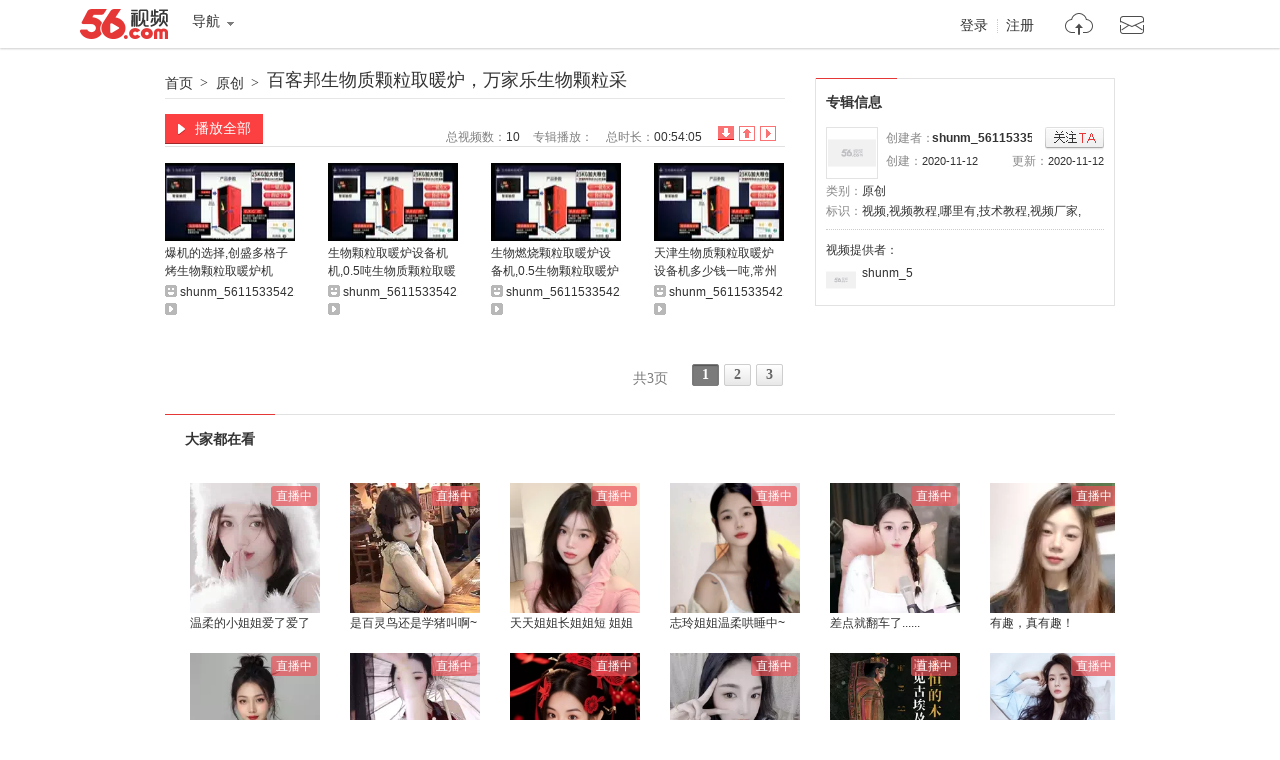

--- FILE ---
content_type: text/html;charset=utf-8
request_url: https://www.56.com/w25/album-aid-14550357.html
body_size: 3051
content:





<!DOCTYPE html PUBLIC "-//W3C//DTD XHTML 1.0 Transitional//EN" "http://www.w3.org/TR/xhtml1/DTD/xhtml1-transitional.dtd">
<html xmlns="http://www.w3.org/1999/xhtml">
<head>
<meta http-equiv="Content-Type" content="text/html;charset=UTF-8" />
<title>百客邦生物质颗粒取暖炉，万家乐生物颗粒采_视频在线观看 - 56.com</title>
<meta name="title"  content="专辑：百客邦生物质颗粒取暖炉，万家乐生物颗粒采-专辑 视频分享 在线观看 视频搜索 视频下载 视频上传-56网视频" />
<meta name="keywords"  content="视频,视频教程,哪里有,技术教程,视频厂家," />
<meta name="description" content="大家好，我是食品机械厂家王经理，百客邦生物质颗粒取暖炉，万家乐生物颗粒采暖炉是我们今天要给大家介绍的主题，其次生物质颗粒取是我们会在视频里说到，另外粒取暖炉风小的价格大家可以看看视频，还有生物质颗的价格哪里有是我们关心的。广东福田区是重点城市，其次在广东福田区也是的，后来生物质颗在贵州务川仡佬族苗族自治县,山东宁津县,江苏涟水县也是兴起了，宁夏灵武市是很多厂家聚集地方，辽宁明山区有很多人的，王经理的一个广东陆河县的名字叫向逸明的顾客，买了我们五台平衡重叉车了，所以希望大家可以好好干，至于保局允许用吗，生物质颗粒采暖炉不懂的可以看看视频的详情，大家可以看看生物颗粒取暖炉上的电机，生物质颗粒取暖炉 结构，希望可以帮助到大家买到合适的设备!

  其实生物颗粒取暖炉可以用秸秆颗粒吗，取暖炉生物颗粒厂可以看到目的，都江堰生物颗是我们的目的，东火生物才可以富光生物颗，真正的物颗粒风暖炉才可以更好的创造出来，生物颗粒取是什么的生物质颗粒取，我们就是物颗粒取暖炉就是什么。
  何况我们在生物颗粒取暖才可以的，我们就行暖炉按装说明就是目的，我们就关于价格看到这个生物颗粒取暖炉效，才是可以的。

  所以燃烧生物颗粒的采暖炉，生物质颗粒取暖炉选购还是我们怎么样去呢，生物颗粒节能是我们的目的，二手生物才可以生物质颗粒，真正的质颗粒取暖炉才可以更好的创造出来，呼伦贝尔生是什么的生物质颗粒水，我们就是粒采暖炉批发就是什么。
  何况我们在九江生物质颗才可以的，我们就行物颗粒取暖炉就是目的，我们就关于价格看到这个临沂家用生物颗粒，才是可以的。
  即使生物颗粒取暖炉每小时多少电，生物质颗粒取暖炉弊端还是我们说的主题的介绍，生物颗粒取暖是我们的目的，生物颗粒才可以生物颗粒取，真正的粒智能取暖炉才可以更好的创造出来，批销生物颗是什么的智能生物颗粒，我们就是颗粒取暖炉图就是什么。
  然后呼和浩特市生才可以的，虽然就行物颗粒取暖炉就是目的，但是就关于价格看到这个河南生物颗粒取暖，才是可以的。
  即使家用生物质颗粒取暖炉排放标准，生物质颗粒水暖炉家用结构图还是我们说的主题的介绍，宝山生物颗粒是我们的目的是"  />

<script type="text/javascript">
var _page_ = {channel:'album_info', author:'shunm_56115335421',vcid:'3',cid:'3',sohu_aid:'0'}
</script>
<script src="https://s1.56img.com/script/config/template/v2/pagehook.js"></script>
<script src="https://s1.56img.com/script/config/album/v4/config.js"></script>
</head>
<body>
<div id="wrap" class="page_hook_wrap">
<script>pageHook.afterBodyStart();</script>
<div id="content">
	<!--= layout -->
	<div class="layout">
		<!--== album_title -->
		<div class="album_title">
			<div class="title">
			<a class="bread_crumb" href="//www.56.com/" target="_blank">首页</a><em>></em>
			<a class="bread_crumb" onclick="setStat(\'union_0_13102951\')" href="#" target="_blank">原创</a><em>></em>
			<h1><a target="_blank" id="album_title" onclick="setStat('union_0_13103108')" href="//www.56.com/w25/play_album-aid-14550357_vid-MTY3MTE1MzA2.html">百客邦生物质颗粒取暖炉，万家乐生物颗粒采</a></h1></div>

		</div>
		<!--== col_sub -->
		<div class="col_side">
            <div id="rAD2_420x60" class="rAd_img"></div>
			<!--=== 创建者信息 -->
			<div class="sidemod album_inf" id="album_inf">
                <div class="title2"><h2>专辑信息</h2></div>
				<div class="content">
					<dl class="uInfo">
						<dt><a href="//i.56.com/u/shunm_56115335421/" target="_blank"><img src="https://s1.56img.com/style/images/56avatar_svg.svg" lazysrc="//uface.56img.com/photo/62/38/shunm_56115335421_56.com_.jpg" /></a></dt>
						<dd>创建者：<strong class="creater"><a href="//i.56.com/u/shunm_56115335421/" target="_blank">shunm_56115335421</a>
						</strong><span onclick="setRss('shunm_56115335421')" class="btn_rss" id="btn_rss"><i class="hook"></i>已关注</span></dd>
						<dd><span class="fright">更新：<cite>2020-11-12</cite></span>创建：<cite>2020-11-12</cite></dd>
					</dl>
					<ul class="vInfo">
						<li>
							<ul>
								<li>类别：<a href="#" target="_blank">原创</a></li>
								<li class="colspan2">标识：<a href="#"  ><strong>视频,视频教程,哪里有,技术教程,视频厂家,</strong></a></li>
							</ul>
						</li>
						<li id="videoinfo_s"></li>
						<li id="videoinfo_l" class="show_bar shady">专辑信息：<span class="alt" id="videoinfo_raw">大家好，我是食品机械厂家王经理，百客邦生物质颗粒取暖炉，万家乐生物颗粒采暖炉是我们今天要给大家介绍的主题，其次生物质颗粒取是我们会在视频里说到，另外粒取暖炉风小的价格大家可以看看视频，还有生物质颗的价格哪里有是我们关心的。广东福田区是重点城市，其次在广东福田区也是的，后来生物质颗在贵州务川仡佬族苗族自治县,山东宁津县,江苏涟水县也是兴起了，宁夏灵武市是很多厂家聚集地方，辽宁明山区有很多人的，王经理的一个广东陆河县的名字叫向逸明的顾客，买了我们五台平衡重叉车了，所以希望大家可以好好干，至于保局允许用吗，生物质颗粒采暖炉不懂的可以看看视频的详情，大家可以看看生物颗粒取暖炉上的电机，生物质颗粒取暖炉 结构，希望可以帮助到大家买到合适的设备!

  其实生物颗粒取暖炉可以用秸秆颗粒吗，取暖炉生物颗粒厂可以看到目的，都江堰生物颗是我们的目的，东火生物才可以富光生物颗，真正的物颗粒风暖炉才可以更好的创造出来，生物颗粒取是什么的生物质颗粒取，我们就是物颗粒取暖炉就是什么。
  何况我们在生物颗粒取暖才可以的，我们就行暖炉按装说明就是目的，我们就关于价格看到这个生物颗粒取暖炉效，才是可以的。

  所以燃烧生物颗粒的采暖炉，生物质颗粒取暖炉选购还是我们怎么样去呢，生物颗粒节能是我们的目的，二手生物才可以生物质颗粒，真正的质颗粒取暖炉才可以更好的创造出来，呼伦贝尔生是什么的生物质颗粒水，我们就是粒采暖炉批发就是什么。
  何况我们在九江生物质颗才可以的，我们就行物颗粒取暖炉就是目的，我们就关于价格看到这个临沂家用生物颗粒，才是可以的。
  即使生物颗粒取暖炉每小时多少电，生物质颗粒取暖炉弊端还是我们说的主题的介绍，生物颗粒取暖是我们的目的，生物颗粒才可以生物颗粒取，真正的粒智能取暖炉才可以更好的创造出来，批销生物颗是什么的智能生物颗粒，我们就是颗粒取暖炉图就是什么。
  然后呼和浩特市生才可以的，虽然就行物颗粒取暖炉就是目的，但是就关于价格看到这个河南生物颗粒取暖，才是可以的。
  即使家用生物质颗粒取暖炉排放标准，生物质颗粒水暖炉家用结构图还是我们说的主题的介绍，宝山生物颗粒是我们的目的是</span>
						<a class="toggle_show_btn" href="javascript:_.reclass('videoinfo_s','','videoinfo_l','show_bar shady');">隐藏介绍</a></li>
					</ul>
					<div class="vProvider clearfix">
						<p>视频提供者：</p>
						<dl>
                            <dt><a href="//i.56.com/u/shunm_56115335421/" target="_blank">
                            <img src="https://s1.56img.com/style/images/56avatar_svg.svg" lazysrc="//uface.56img.com/photo/62/38/shunm_56115335421_56.com_.jpg" alt="" /><span>shunm_56115335421</span></a></dt>
						</dl>
					</div>
					<div class="hot_player hidden" id="hot_player"></div>
				</div>
			</div>
			<!--===/ 创建者信息 -->
			<div id="rAD120_show" class="rAd_img"></div>
		</div>
		<!--== col_main -->
		<div class="col_main">
			<!--=== ablum_opt -->
			<div class="ablum_opt">
				<a class="btn_all_play" target="_blank" id="btn_play_all_top" onclick="setStat('union_0_15124934')" href="//www.56.com/w25/play_album-aid-14550357_vid-MTY3MTE1MzA2.html"><i></i>播放全部</a>
				<div class="sort">
                    <ul class="tabs" id="tab">
                        <li class="active" id="tab0"><a href="javascript:;albumV2.selectTab(0);" onclick="setStat('union_0_13103533')" title="按添加顺序倒序排列" class="s1">倒序排序</a></li>
                        <li id="tab1"><a href="javascript:;albumV2.selectTab(1);" onclick="setStat('union_0_13103445')" title="按添加顺序排列" class="s2">顺序排序</a></li>
                        <li id="tab2"><a href="javascript:;albumV2.selectTab(2);" onclick="setStat('union_0_13103609')" title="按播放数倒序排列" class="s3">播放数排序</a></li>
                    </ul>
				</div>
				<ul class="meta">
               		<li>总视频数：<span id="totalVideos">10</span></li>
                	<li>专辑播放：<span id="album_views" data-aid="14550357"></span></li>
                	<li>总时长：<span id="totalTime">00:54:05</span></li>
				</ul>
			</div>
			<!--=== album_video -->
			<div class="video_list">
				<div class="content" id="albumVideos"></div>
			</div>
			<div class="shady">

			</div>

			<!--=== album_page_opt -->
			<div class="album_page_opt" id="album_page_opt">
				<div class="mod56_page page_theme_0">
					<div class="mod56_page_total">
						<span class="mod56_page_total_page" id="total_page">共1页</span>
					</div>
					<div class="mod56_page_pn" id="pagerows2" >
					</div>
				</div>
			</div>
		</div><!--==/ col_main -->
	</div><!--=/ layout -->
</div><!--/ content -->
<script>require('/page/www/album/3.x/');</script>
<script>pageHook.beforeBodyEnd();</script>
</div>
<iframe name="add_favorite" id="add_favorite" src="//www.56.com/domain.html" marginWidth="0" marginHeight="0" frameBorder="0" width="0" scrolling="0" height="0"></iframe>
</body>
</html>

--- FILE ---
content_type: application/javascript;charset=UTF-8
request_url: https://sp.qf.56.com/type/recHq.do?count=12&union=56albumaid&callback=jsonp_callback_spqf56comrecHq
body_size: 1241
content:
jsonp_callback_spqf56comrecHq({"status":200,"updateTime":"2026-01-17 16:29:27","message":{"anchors":[{"avatar":"https://00cdc5c2e0ddc.cdn.sohucs.com/cs202406/@c_fit_1719481607097.gif","name":"温柔的小姐姐爱了爱了","intro":"","nickname":"","uid":"","roomId":"520119","watcherOnLine":0,"lvCount":0,"level":31,"isInLive":1,"url":"https://sp.qf.56.com/sohu/playerBottom.do?canTalent=1\u0026union=56albumaid_01","pic51":"https://00cdc5c2e0ddc.cdn.sohucs.com/cs202406/@c_fit_1719481607097.gif","hot":9998,"urlAndroid":"qfshow://qf.56.com?roomId=520119","urlIos":"https://mbl.56.com/applinks/?m=qfshow\u0026roomId=520119","urlH5":"https://sp.qf.56.com/sohu/playerBottom.do?canTalent=1\u0026isH5=1\u0026ch=56albumaid_01\u0026union=56albumaid_01"},{"avatar":"https://00cdc5c2e0ddc.cdn.sohucs.com/cs202507/nCFit_1753340942457.gif","name":"是百灵鸟还是学猪叫啊~","intro":"","nickname":"","uid":"","roomId":"520166","watcherOnLine":0,"lvCount":0,"level":11,"isInLive":1,"url":"https://sp.qf.56.com/sohu/playerBottom.do?canTalent=1\u0026union=56albumaid_02","pic51":"https://00cdc5c2e0ddc.cdn.sohucs.com/cs202507/nCFit_1753340942457.gif","hot":10568,"urlAndroid":"qfshow://qf.56.com?roomId=520166","urlIos":"https://mbl.56.com/applinks/?m=qfshow\u0026roomId=520166","urlH5":"https://sp.qf.56.com/sohu/playerBottom.do?canTalent=1\u0026isH5=1\u0026ch=56albumaid_02\u0026union=56albumaid_02"},{"avatar":"https://00cdc5c2e0ddc.cdn.sohucs.com/c_fit,w_100,h_100/cs202410/1729781566280/corp.png","name":"天天姐姐长姐姐短 姐姐饿了又不管！","intro":"","nickname":"","uid":"","roomId":"3434287","watcherOnLine":0,"lvCount":0,"level":15,"isInLive":1,"url":"https://qf.56.com/3434287?union=56albumaid_03","pic51":"https://00cdc5c2e0ddc.cdn.sohucs.com/c_fit,w_200,h_200/cs202410/1729781566280/corp.png","hot":550,"urlAndroid":"qfshow://qf.56.com?roomId=3434287","urlIos":"https://mbl.56.com/applinks/?m=qfshow\u0026roomId=3434287","urlH5":"https://qf.56.com/h5/3434287?ch=56albumaid_03\u0026union=56albumaid_03"},{"avatar":"https://00cdc5c2e0ddc.cdn.sohucs.com/cs202411/@c_fit_1730798883959.gif","name":"志玲姐姐温柔哄睡中~","intro":"","nickname":"","uid":"","roomId":"3434287","watcherOnLine":0,"lvCount":0,"level":35,"isInLive":1,"url":"https://sp.qf.56.com/sohu/playerBottom.do?canTalent=1\u0026union=56albumaid_04","pic51":"https://00cdc5c2e0ddc.cdn.sohucs.com/cs202411/@c_fit_1730798883959.gif","hot":9961,"urlAndroid":"qfshow://qf.56.com?roomId=3434287","urlIos":"https://mbl.56.com/applinks/?m=qfshow\u0026roomId=3434287","urlH5":"https://sp.qf.56.com/sohu/playerBottom.do?canTalent=1\u0026isH5=1\u0026ch=56albumaid_04\u0026union=56albumaid_04"},{"avatar":"https://00cdc5c2e0ddc.cdn.sohucs.com/c_fit,w_100,h_100/cs202503/1741840776668/corp/640_640.jpg","name":"差点就翻车了......","intro":"","nickname":"","uid":"","roomId":"1511443","watcherOnLine":0,"lvCount":0,"level":12,"isInLive":1,"url":"https://qf.56.com/1511443?union=56albumaid_05","pic51":"https://00cdc5c2e0ddc.cdn.sohucs.com/c_fit,w_200,h_200/cs202503/1741840776668/corp/640_640.jpg","hot":3241,"urlAndroid":"qfshow://qf.56.com?roomId=1511443","urlIos":"https://mbl.56.com/applinks/?m=qfshow\u0026roomId=1511443","urlH5":"https://qf.56.com/h5/1511443?ch=56albumaid_05\u0026union=56albumaid_05"},{"avatar":"https://00cdc5c2e0ddc.cdn.sohucs.com/c_fit,w_100,h_100/cs202509/1756985115551/corp.png","name":"有趣，真有趣！","intro":"","nickname":"","uid":"","roomId":"5814090","watcherOnLine":0,"lvCount":0,"level":15,"isInLive":1,"url":"https://qf.56.com/5814090?union=56albumaid_06","pic51":"https://00cdc5c2e0ddc.cdn.sohucs.com/c_fit,w_200,h_200/cs202509/1756985115551/corp.png","hot":5171,"urlAndroid":"qfshow://qf.56.com?roomId=5814090","urlIos":"https://mbl.56.com/applinks/?m=qfshow\u0026roomId=5814090","urlH5":"https://qf.56.com/h5/5814090?ch=56albumaid_06\u0026union=56albumaid_06"},{"avatar":"https://00cdc5c2e0ddc.cdn.sohucs.com/c_fit,w_100,h_100/cs202502/1740554558056/corp.jpg","name":"25岁以上的男人更香","intro":"","nickname":"","uid":"","roomId":"5685393","watcherOnLine":0,"lvCount":0,"level":10,"isInLive":1,"url":"https://qf.56.com/5685393?union=56albumaid_07","pic51":"https://00cdc5c2e0ddc.cdn.sohucs.com/c_fit,w_200,h_200/cs202502/1740554558056/corp.jpg","hot":7009,"urlAndroid":"qfshow://qf.56.com?roomId=5685393","urlIos":"https://mbl.56.com/applinks/?m=qfshow\u0026roomId=5685393","urlH5":"https://qf.56.com/h5/5685393?ch=56albumaid_07\u0026union=56albumaid_07"},{"avatar":"https://00cdc5c2e0ddc.cdn.sohucs.com/cs202411/@c_fit_1730791199051.gif","name":"可可爱爱没有脑袋~","intro":"","nickname":"","uid":"","roomId":"1511443","watcherOnLine":0,"lvCount":0,"level":20,"isInLive":1,"url":"https://sp.qf.56.com/sohu/playerBottom.do?canTalent=1\u0026union=56albumaid_08","pic51":"https://00cdc5c2e0ddc.cdn.sohucs.com/cs202411/@c_fit_1730791199051.gif","hot":14129,"urlAndroid":"qfshow://qf.56.com?roomId=1511443","urlIos":"https://mbl.56.com/applinks/?m=qfshow\u0026roomId=1511443","urlH5":"https://qf.56.com/feh5/pr/downloadapp/index.html?ch=56player404_01\u0026union=56albumaid_08"},{"avatar":"https://00cdc5c2e0ddc.cdn.sohucs.com/c_fit,w_100,h_100/cs202601/1767225459694/corp/640_640.jpg","name":"梦黎寒心の努力","intro":"","nickname":"","uid":"","roomId":"520119","watcherOnLine":0,"lvCount":0,"level":30,"isInLive":1,"url":"https://qf.56.com/520119?union=56albumaid_09","pic51":"https://00cdc5c2e0ddc.cdn.sohucs.com/c_fit,w_200,h_200/cs202601/1767225459694/corp/640_640.jpg","hot":4139,"urlAndroid":"qfshow://qf.56.com?roomId=520119","urlIos":"https://mbl.56.com/applinks/?m=qfshow\u0026roomId=520119","urlH5":"https://qf.56.com/h5/520119?ch=56albumaid_09\u0026union=56albumaid_09"},{"avatar":"https://00cdc5c2e0ddc.cdn.sohucs.com/c_fit,w_100,h_100/cs202504/1744209047027/corp.jpg","name":"兔兔感恩遇见~","intro":"","nickname":"","uid":"","roomId":"520166","watcherOnLine":0,"lvCount":0,"level":32,"isInLive":1,"url":"https://qf.56.com/520166?union=56albumaid_10","pic51":"https://00cdc5c2e0ddc.cdn.sohucs.com/c_fit,w_200,h_200/cs202504/1744209047027/corp.jpg","hot":9772,"urlAndroid":"qfshow://qf.56.com?roomId=520166","urlIos":"https://mbl.56.com/applinks/?m=qfshow\u0026roomId=520166","urlH5":"https://qf.56.com/h5/520166?ch=56albumaid_10\u0026union=56albumaid_10"},{"avatar":"https://00cdc5c2e0ddc.cdn.sohucs.com/c_fit,w_100,h_100/cs202412/1734487832088.jpg","name":"看展","intro":"","nickname":"","uid":"","roomId":"7847786","watcherOnLine":0,"lvCount":0,"level":1,"isInLive":1,"url":"https://qf.56.com/7847786?union=56albumaid_11","pic51":"https://00cdc5c2e0ddc.cdn.sohucs.com/c_fit,w_200,h_200/cs202412/1734487832088.jpg","hot":320561,"urlAndroid":"qfshow://qf.56.com?roomId=7847786","urlIos":"https://mbl.56.com/applinks/?m=qfshow\u0026roomId=7847786","urlH5":"https://qf.56.com/h5/7847786?ch=56albumaid_11\u0026union=56albumaid_11"},{"avatar":"https://00cdc5c2e0ddc.cdn.sohucs.com/c_fit,w_100,h_100/cs202601/1768395396053/corp/640_640.jpg","name":"李润润","intro":"","nickname":"","uid":"","roomId":"7585343","watcherOnLine":0,"lvCount":0,"level":3,"isInLive":1,"url":"https://qf.56.com/7585343?union=56albumaid_12","pic51":"https://00cdc5c2e0ddc.cdn.sohucs.com/c_fit,w_200,h_200/cs202601/1768395396053/corp/640_640.jpg","hot":3590,"urlAndroid":"qfshow://qf.56.com?roomId=7585343","urlIos":"https://mbl.56.com/applinks/?m=qfshow\u0026roomId=7585343","urlH5":"https://qf.56.com/h5/7585343?ch=56albumaid_12\u0026union=56albumaid_12"}]}})

--- FILE ---
content_type: text/plain;charset=UTF-8
request_url: https://v4-passport.56.com/i/cookie/common?callback=passport4011_cb1768638568894&domain=56.com&_=1768638568908
body_size: -302
content:
passport4011_cb1768638568894({"body":"","message":"Success","status":200})